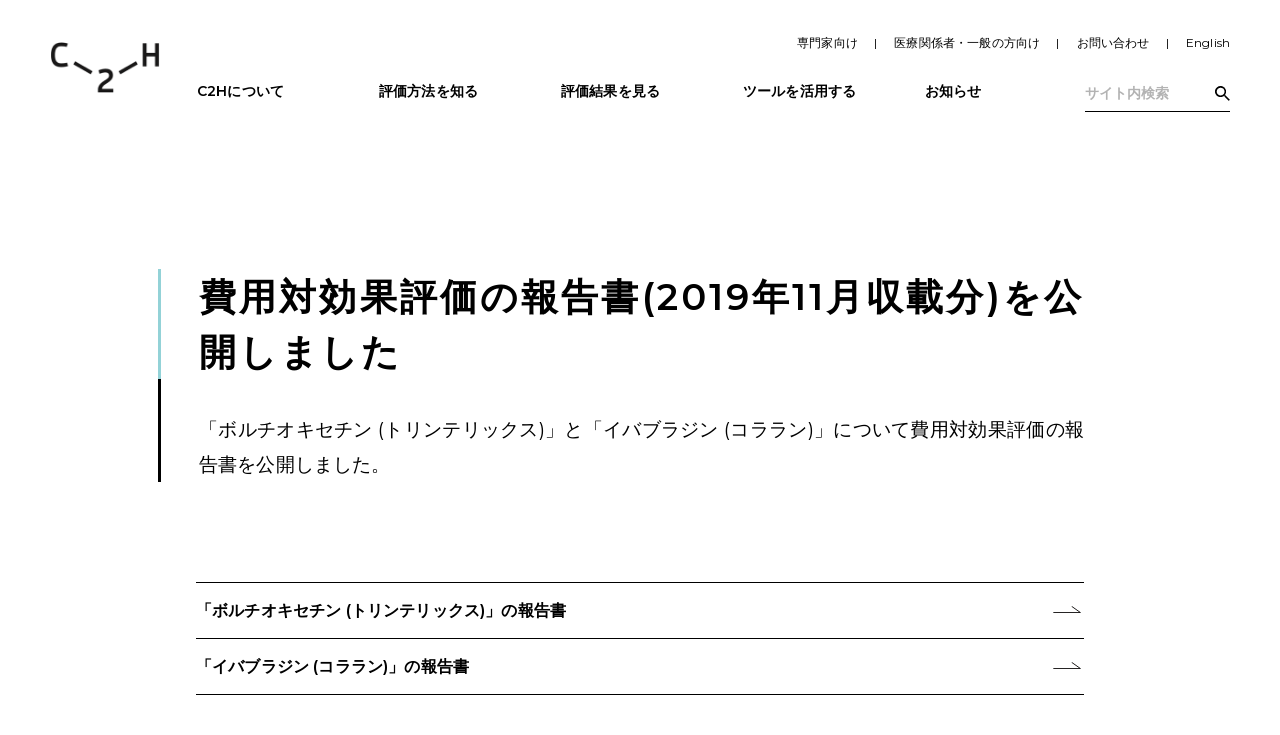

--- FILE ---
content_type: text/html
request_url: https://c2h.niph.go.jp/info/news/20210601/index
body_size: 6865
content:
<!DOCTYPE html>
<html lang="ja">
<head>
<meta charset="UTF-8">
<meta name="viewport" content="width=device-width,user-scalable=no">
<meta http-equiv="X-UA-Compatible" content="ie=edge">
<title>費用対効果評価の報告書(2019年11月収載分)を公開しました | C2H｜国立保健医療科学院 保健医療経済評価研究センター</title>
<link rel="stylesheet" href="https://c2h.niph.go.jp/assets/css/master.css">
<link rel="shortcut icon" href="https://c2h.niph.go.jp/assets/images/icons/favicon.ico">
<meta property="og:title" content="費用対効果評価の報告書(2019年11月収載分)を公開しました">
<meta property="og:type" content="article">
<meta property="og:url" content="https://c2h.niph.go.jp/info/news/20210601/index">
<meta property="og:image" content="https://c2h.niph.go.jp/images/dd217e62de25abc175c73a4faa16eff11e2ff6e4.jpg">
<meta property="og:site_name" content="C2H｜国立保健医療科学院 保健医療経済評価研究センター">
<meta property="og:locale" content="ja_JP">
<link rel="canonical" href="https://c2h.niph.go.jp/info/news/20210601/index">
<meta name="format-detection" content="telephone=no">
<!-- head内 -->
<!-- Global site tag (gtag.js) - Google Analytics -->
<script async src="https://www.googletagmanager.com/gtag/js?id=UA-131390813-1"></script>
<script>
window.dataLayer = window.dataLayer || [];
function gtag(){dataLayer.push(arguments);}
gtag('js', new Date());
gtag('config', 'UA-131390813-1');
</script>
</head>
<body>
<header class="header">
<div class="header__inner">
<div class="header__row">
<a class="header__logo" href="https://c2h.niph.go.jp/">C2H</a>
<button class="header__hamburger">
<span class="header__hamburger__icon">
メニュー
</span>
</button>
</div>
<nav class="gnav" role="navigation">
<ul class="gnav__list">
<li>
<div class="gnav__list__parent">
<a class="gnav__list__parent__link" href="/about/who-we-are/index.html">
C2Hについて
</a>
<a class="gnav__list__trigger" href=""></a>
</div>
<ul class="gnav__list__children">
<li>
<a href="/about/who-we-are/index.html">
C2Hとは
</a>
</li>
<li>
<a href="/about/members/index.html">
メンバーリスト
</a>
</li>
<li>
<a href="/about/links/index.html">
リンク
</a>
</li>
<li>
<a href="/about/access/index.html">
アクセス
</a>
</li>
<li>
<a href="/about/contact/index.html">
連絡先
</a>
</li>
<li>
<a href="/about/student/index.html">
大学院生募集
</a>
</li>
<li>
<a href="/about/recruitment/index.html">
採用情報
</a>
</li>
</ul>
</li>
<li>
<div class="gnav__list__parent">
<a class="gnav__list__parent__link" href="/assessment/index.html">
評価方法を知る
</a>
<a class="gnav__list__trigger" href=""></a>
</div>
<ul class="gnav__list__children">
<li>
<a href="/assessment/price-setting/index.html">
医療の価格について
</a>
</li>
<li>
<a href="/assessment/necessity/index.html">
費用対効果の必要性
</a>
</li>
<li>
<a href="/assessment/cost-effectiveness/index.html">
費用対効果の評価方法
</a>
</li>
<li>
<a href="/assessment/cost/index.html">
費用の計算
</a>
</li>
<li>
<a href="/assessment/effectiveness/index.html">
効果の測定
</a>
</li>
<li>
<a href="/assessment/example/index.html">
結果の読み方
</a>
</li>
<li>
<a href="/assessment/abroad-1/index.html">
海外の状況①
</a>
</li>
<li>
<a href="/assessment/abroad-2/index.html">
海外の状況②
</a>
</li>
<li>
<a href="/assessment/application/index.html">
医療制度への活用
</a>
</li>
<li>
<a href="/assessment/roles/index.html">
C2Hの役割
</a>
</li>
</ul>
</li>
<li>
<div class="gnav__list__parent">
<a class="gnav__list__parent__link" href="/results/index.html">
評価結果を見る
</a>
<a class="gnav__list__trigger" href=""></a>
</div>
<ul class="gnav__list__children">
<li>
<a href="/results/trial.html">
試行導入時(~2019)
</a>
</li>
<li>
<a href="/results/item.html">
制度化以降(2019~)
</a>
</li>
<li>
<a href="/results/atag.html">
<p style="text-align:left;">Academic Technology Assessment Group(ATAG) Reports</p>
</a>
</li>
</ul>
</li>
<li>
<div class="gnav__list__parent">
<a class="gnav__list__parent__link" href="/tools/index.html">
ツールを活用する
</a>
<a class="gnav__list__trigger" href=""></a>
</div>
<ul class="gnav__list__children">
<li>
<a href="/tools/guideline/index.html">
ガイドライン
</a>
</li>
<li>
<a href="/tools/literature/index.html">
関連する文献
</a>
</li>
<li>
<a href="/tools/pbm/index.html">
QOL尺度
</a>
</li>
<li>
<a href="/tools/database/index.html">
データベース
</a>
</li>
<li>
<a href="/tools/abbreviation/index.html">
関連略語集
</a>
</li>
</ul>
</li>
<li>
<div class="gnav__list__parent">
<a class="gnav__list__parent__link" href="/info/index.html">
お知らせ
</a>
<a class="gnav__list__trigger" href=""></a>
</div>
<ul class="gnav__list__children">
<li>
<a href="/info/news/index.html">
ニュース
</a>
</li>
<li>
<a href="/info/events/index.html">
イベント
</a>
</li>
<li>
<a href="/info/reports/index.html">
レポート
</a>
</li>
</ul>
</li>
</ul>
<ul class="gnav__sublist">
<li>
<a href="/for-experts/index.html">専門家向け</a>
</li>
<li>
<a href="/for-clinicians/index.html">医療関係者・一般の方向け</a>
</li>
<li>
<a href="/contact/form_c.html">お問い合わせ</a>
</li>
<li>
<a href="/en/">English</a>
</li>
</ul>
<form method="GET" class="search" action="https://c2h.niph.go.jp/search.html">
<input type="text" placeholder="サイト内検索" name="q">
<button type="submit">検索</button>
</form>
</nav>
</div>
</header>
<main>
<div class="container">
<div class="inner">
<div class="article-header-g">
<h1 class="article-header__title">費用対効果評価の報告書(2019年11月収載分)を公開しました</h1>
<p class="article-header__lead">
「ボルチオキセチン (トリンテリックス)」と「イバブラジン (コララン)」について費用対効果評価の報告書を公開しました。
</p>
</div>
<div class="article-content">
<ul class="links">
<li>
<a href="https://c2h.niph.go.jp/results/C2H1905.html">
<span class="links__label">「ボルチオキセチン (トリンテリックス)」の報告書</span>
</a>
</li>
<li>
<a href="https://c2h.niph.go.jp/results/C2H1906.html">
<span class="links__label">「イバブラジン (コララン)」の報告書</span>
</a>
</li>
</ul>
</div>
</div>
</div>
</main>
<footer class="footer">
<ul class="footer__list">
<li>
<a href="/terms/index.html">利用規約</a>
</li>
<li>
<a href="/privacy/index.html">個人情報保護方針</a>
</li>
<li>
<a href="/twitter/index.html">twitter</a>
</li>
</ul>
<p class="footer__copy"><small>Coryright © National Institute of Public Health.<br class="u-sp">All Rights Reserved.</small></p>
</footer>
<script src="https://c2h.niph.go.jp/assets/js/main.js"></script>
<!-- /body前 -->
</body>
</html>


--- FILE ---
content_type: text/css
request_url: https://c2h.niph.go.jp/assets/css/master.css
body_size: 62188
content:
@import url("https://fonts.googleapis.com/css?family=Montserrat:400,600");/*!
 * ress.css • v1.1.1
 * MIT License
 * github.com/filipelinhares/ress
 */html{-webkit-box-sizing:border-box;box-sizing:border-box;overflow-y:scroll;-webkit-text-size-adjust:100%}*,::before,::after{-webkit-box-sizing:border-box;box-sizing:border-box}::before,::after{text-decoration:inherit;vertical-align:inherit}*{background-repeat:no-repeat;padding:0;margin:0}audio:not([controls]){display:none;height:0}hr{overflow:visible}article,aside,details,figcaption,figure,footer,header,main,menu,nav,section,summary{display:block}summary{display:list-item}small{font-size:80%}[hidden],template{display:none}abbr[title]{border-bottom:1px dotted;text-decoration:none}a{background-color:transparent;-webkit-text-decoration-skip:objects}a:active,a:hover{outline-width:0}ol,ul,li{list-style:none;list-style-type:none}code,kbd,pre,samp{font-family:monospace, monospace}b,strong{font-weight:bolder}dfn{font-style:italic}mark{background-color:#ff0;color:#000}sub,sup{font-size:75%;line-height:0;position:relative;vertical-align:baseline}sub{bottom:-0.25em}sup{top:-0.5em}input{border-radius:0}button,[type="button"],[type="reset"],[type="submit"] [role="button"]{cursor:pointer}[disabled]{cursor:default}[type="number"]{width:auto}[type="search"]{-webkit-appearance:textfield}[type="search"]::-webkit-search-cancel-button,[type="search"]::-webkit-search-decoration{-webkit-appearance:none}textarea{overflow:auto;resize:vertical}button,input,optgroup,select,textarea{font:inherit}optgroup{font-weight:bold}button{overflow:visible}button::-moz-focus-inner,[type="button"]::-moz-focus-inner,[type="reset"]::-moz-focus-inner,[type="submit"]::-moz-focus-inner{border-style:0;padding:0}button:-moz-focusring,[type="button"]::-moz-focus-inner,[type="reset"]::-moz-focus-inner,[type="submit"]::-moz-focus-inner{outline:1px dotted ButtonText}button,html [type="button"],[type="reset"],[type="submit"]{-webkit-appearance:button}button,select{text-transform:none}button,input,select,textarea{background-color:transparent;border-style:none;color:inherit}select{-moz-appearance:none;-webkit-appearance:none}select::-ms-expand{display:none}select::-ms-value{color:currentColor}legend{border:0;color:inherit;display:table;max-width:100%;white-space:normal}::-webkit-file-upload-button{-webkit-appearance:button;font:inherit}[type="search"]{-webkit-appearance:textfield;outline-offset:-2px}img{border-style:none}progress{vertical-align:baseline}svg:not(:root){overflow:hidden}audio,canvas,progress,video{display:inline-block}@media screen{[hidden~="screen"]{display:inherit}[hidden~="screen"]:not(:active):not(:focus):not(:target){position:absolute !important;clip:rect(0 0 0 0) !important}}[aria-busy="true"]{cursor:progress}[aria-controls]{cursor:pointer}[aria-disabled]{cursor:default}::selection{background-color:#b3d4fc;color:#000;text-shadow:none}label{cursor:pointer}:placeholder-shown{font:inherit}::ms-clear{display:none}input[type="search"]::-webkit-search-decoration,input[type="search"]::-webkit-search-cancel-button,input[type="search"]::-webkit-search-results-button,input[type="search"]::-webkit-search-results-decoration{-webkit-appearance:none}button{outline:none}html{font-size:62.5%}html[lang="en"]{font-size:66.25%}body{font-family:"Avenir Next", "Montserrat", "游ゴシック", "Yu Gothic", YuGothic, "ヒラギノ角ゴシック Pro", "Hiragino Kaku Gothic Pro", メイリオ, Meiryo, "MS Sans Serif", "ＭＳ Ｐゴシック", "MS PGothic", Osaka, sans-serif;-webkit-text-size-adjust:100%;-moz-text-size-adjust:100%;-ms-text-size-adjust:100%;text-size-adjust:100%;line-height:1.75;letter-spacing:0.01em;text-align:justify;word-wrap:break-word;overflow-wrap:break-word;font-weight:400;font-size:1.6rem}@media only screen and (min-width: 769px){body{min-width:1280px}}html[lang="en"] body{text-align:left;-webkit-font-feature-settings:"palt";font-feature-settings:"palt"}a{color:inherit}img{vertical-align:bottom;max-width:100%}main{display:block}h1,h2,h3,h4,h5,h6{font-weight:600}h1,h2,h3{-webkit-font-feature-settings:"palt";font-feature-settings:"palt"}::-webkit-input-placeholder{color:#b3b3b3;opacity:1}:-ms-input-placeholder{color:#b3b3b3;opacity:1}::-ms-input-placeholder{color:#b3b3b3;opacity:1}::placeholder{color:#b3b3b3;opacity:1}::-moz-placeholder{color:#b3b3b3;opacity:1}th{text-align:left}@media only screen and (max-width: 768px){.u-pc{display:none}}@media only screen and (min-width: 769px){.u-sp{display:none}}.align-c{text-align:center}.inner,.inner-large,.footer,.sc-column-container{padding-left:24px;padding-right:24px}@media only screen and (min-width: 769px){.inner,.inner-large,.footer,.sc-column-container{margin:auto;width:936px}}@media only screen and (min-width: 769px){.inner-large,.footer{width:1228px}}.header{width:100%;position:fixed;top:0;left:0;z-index:9;background:transparent;line-height:1.5;background:rgba(255,255,255,0.95)}@media only screen and (min-width: 769px){.header{padding-bottom:22px;-webkit-transition:all 0.3s ease-out;transition:all 0.3s ease-out}}.header__inner{margin:auto}@media only screen and (min-width: 769px){.header__inner{width:1200px;padding:0 10px;position:relative}}@media only screen and (max-width: 768px){.header__row{padding:28px 24px 8px;display:-webkit-box;display:-webkit-flex;display:-ms-flexbox;display:flex;-webkit-box-pack:justify;-webkit-justify-content:space-between;-ms-flex-pack:justify;justify-content:space-between;-webkit-box-align:start;-webkit-align-items:flex-start;-ms-flex-align:start;align-items:flex-start}}.header__logo{display:block;text-indent:-9999px;background:url(../images/icons/logo.png) 50% 50%/contain no-repeat;width:120px;height:56px;-webkit-transition:all 0.3s ease-out;transition:all 0.3s ease-out}@media only screen and (min-width: 769px){.header__logo{width:110px;height:52px;position:absolute;top:41px;left:10px}.header__logo:hover{opacity:0.8}}.header__hamburger{display:block;width:30px}@media only screen and (min-width: 769px){.header__hamburger{display:none}}.header__hamburger::before,.header__hamburger::after{content:""}.header__hamburger::before,.header__hamburger::after,.header__hamburger__icon{display:block;height:2px;width:100%;background:#000;-webkit-transition:all 0.3s ease-out;transition:all 0.3s ease-out}.header__hamburger__icon{text-indent:-9999px;margin:6px 0}.header__hamburger::before{-webkit-transform-origin:left top;transform-origin:left top}.header__hamburger::after{-webkit-transform-origin:left bottom;transform-origin:left bottom}.header__hamburger.is-active .header__hamburger__icon{opacity:0;-webkit-transform:translateX(20px);transform:translateX(20px)}.header__hamburger.is-active::before{-webkit-transform:translateX(8px) rotate(45deg);transform:translateX(8px) rotate(45deg)}.header__hamburger.is-active::after{-webkit-transform:translateX(8px) translateY(4px) rotate(-45deg);transform:translateX(8px) translateY(4px) rotate(-45deg)}@media only screen and (max-width: 768px){.gnav{background:#fff;display:none;position:fixed;top:111px;left:0;width:100%;height:calc(100vh - 111px);overflow-y:auto;padding:0 24px 24px;z-index:2;border-top:1px solid #000}}@media only screen and (min-width: 769px){.gnav{margin-left:147px;padding-top:79px;display:-webkit-box !important;display:-webkit-flex !important;display:-ms-flexbox !important;display:flex !important;-webkit-box-align:start;-webkit-align-items:flex-start;-ms-flex-align:start;align-items:flex-start;-webkit-transform:none !important;transform:none !important;-webkit-transition:all 0.3s ease-out;transition:all 0.3s ease-out}}.gnav__list li{list-style-image:url([data-uri])}.gnav__list a{font-weight:600;text-decoration:none}@media only screen and (max-width: 768px){.gnav__list__parent{display:-webkit-box;display:-webkit-flex;display:-ms-flexbox;display:flex}}@media only screen and (max-width: 768px){.gnav__list__parent__link{display:block;width:100%;padding:17px 24px;font-size:1.4rem}}@media only screen and (min-width: 769px){.gnav__list__parent__link{font-size:1.4rem;white-space:nowrap}.gnav__list__parent__link.is-current{position:relative}.gnav__list__parent__link.is-current::before{content:"";display:block;width:6px;height:6px;background:#000;border-radius:50%;position:absolute;left:-12px;top:6px}}.gnav__list__children{display:none}@media only screen and (max-width: 768px){.gnav__list__children{border-top:1px solid #000}.gnav__list__children>li:not(:first-child){border-top:1px solid #fff}.gnav__list__children a{display:block;font-size:1.4rem;padding:17px 24px;background:#e0f1f1}}@media only screen and (min-width: 769px){.gnav__list__children{margin-top:20px;padding-bottom:20px;margin-left:-12px}.gnav__list__children>li{padding-left:12px}.gnav__list__children>li:not(:last-child){margin-bottom:11px}.gnav__list__children>li a{font-size:1.2rem}.gnav__list__children>li a.is-current{position:relative}.gnav__list__children>li a.is-current::before{content:"";display:block;width:6px;height:6px;background:#000;border-radius:50%;position:absolute;left:-12px;top:5px}}.gnav__list__trigger{display:-webkit-box;display:-webkit-flex;display:-ms-flexbox;display:flex;-webkit-box-align:center;-webkit-align-items:center;-ms-flex-align:center;align-items:center;-webkit-box-pack:center;-webkit-justify-content:center;-ms-flex-pack:center;justify-content:center;width:56px;min-width:56px;border-left:1px solid #000;position:relative}.gnav__list__trigger::after{content:"";display:block;width:0;height:0;border:5px solid transparent;border-bottom:none;border-top:9px solid #000;-webkit-transition:all 0.3s ease-out;transition:all 0.3s ease-out}.gnav__list__trigger.is-active{background:#e0f1f1}.gnav__list__trigger.is-active::after{-webkit-transform:rotate(180deg);transform:rotate(180deg)}@media only screen and (min-width: 769px){.gnav__list__trigger{display:none}}@media only screen and (max-width: 768px){.gnav__list{margin-left:-24px;margin-right:-24px}.gnav__list>li{border-bottom:1px solid #000}}@media only screen and (min-width: 769px){.gnav__list{display:-webkit-box;display:-webkit-flex;display:-ms-flexbox;display:flex}.gnav__list a:hover{background:-webkit-gradient(linear, left top, left bottom, from(transparent), color-stop(65%, transparent), color-stop(65%, #C4E5E8), to(#C4E5E8));background:-webkit-linear-gradient(top, transparent, transparent 65%, #C4E5E8 65%, #C4E5E8);background:linear-gradient(to bottom, transparent, transparent 65%, #C4E5E8 65%, #C4E5E8)}.gnav__list>li{-webkit-box-flex:1;-webkit-flex:1;-ms-flex:1;flex:1;min-width:160px;margin-right:22px}.gnav__list>li:last-child{min-width:138px}}.gnav__sublist{display:-webkit-box;display:-webkit-flex;display:-ms-flexbox;display:flex;-webkit-flex-wrap:wrap;-ms-flex-wrap:wrap;flex-wrap:wrap;font-size:1.2rem;-webkit-box-pack:center;-webkit-justify-content:center;-ms-flex-pack:center;justify-content:center}@media only screen and (max-width: 768px){.gnav__sublist{margin-top:40px}}@media only screen and (min-width: 769px){.gnav__sublist{position:absolute;top:34px;right:10px;-webkit-transition:all 0.3s ease-out;transition:all 0.3s ease-out}}.gnav__sublist>li:not(:last-child)::after{content:"|";margin:0 5px 0 2px}@media only screen and (min-width: 769px){.gnav__sublist>li:not(:last-child)::after{margin:0 17px 0 13px}}.gnav__sublist>li a{text-decoration:none}@media only screen and (min-width: 769px){.gnav__sublist>li a:hover{background:-webkit-gradient(linear, left top, left bottom, from(transparent), color-stop(65%, transparent), color-stop(65%, #C4E5E8), to(#C4E5E8));background:-webkit-linear-gradient(top, transparent, transparent 65%, #C4E5E8 65%, #C4E5E8);background:linear-gradient(to bottom, transparent, transparent 65%, #C4E5E8 65%, #C4E5E8)}}body{padding-top:92px}@media only screen and (min-width: 769px){body{padding-top:135px}}@media only screen and (max-width: 768px){.header.has-active-drawer{height:112px}}.header.is-fixed,.header.has-active-drawer{background:#fff}.header.has-border::after,.header.is-fixed:not(.has-active-drawer)::after{content:"";display:block;width:100%;height:1px;background:#000;position:absolute;bottom:0;left:0}@media only screen and (min-width: 769px){.header.is-fixed:not(.has-active-drawer){padding-bottom:30px}.header.is-fixed:not(.has-active-drawer) .header__logo{-webkit-transform:translateY(-22px);transform:translateY(-22px)}.header.is-fixed:not(.has-active-drawer) .gnav{padding-top:34px}.header.is-fixed:not(.has-active-drawer) .gnav__list{margin-bottom:-20px}.header.is-fixed:not(.has-active-drawer) .gnav__sublist{-webkit-transform:translateY(-32px);transform:translateY(-32px);opacity:0}}@media only screen and (max-width: 768px){.header.is-fixed:not(.has-active-drawer) .header__logo{-webkit-transform:translateY(-10px);transform:translateY(-10px)}}.search{position:relative}@media only screen and (max-width: 768px){.search{margin-top:40px}}@media only screen and (min-width: 769px){.search{width:145px;margin-right:0;margin-left:auto}}.search input{display:block;width:100%;font-size:1.4rem;font-weight:600;border-bottom:1px solid #000;padding:10px 0;outline:none}@media only screen and (min-width: 769px){.search input{width:145px;padding:4px 0 7px;-webkit-transition:all 0.18s ease;transition:all 0.18s ease}.search input:focus{width:207px;margin-left:-62px}}.search button{position:absolute;right:0;top:15px;width:15px;height:15px;text-indent:-9999px;overflow:hidden;background:url(../images/icons/search.svg) 0 0/contain no-repeat}@media only screen and (min-width: 769px){.search button{top:7px}.search button:hover{background-image:url(../images/icons/search_active.svg)}}.footer{font-size:1.2rem;padding-top:24px;padding-bottom:50px;position:relative;line-height:1.5}.footer::before{content:"";position:absolute;width:calc(100% - 48px);height:1px;background:#000;display:block;position:absolute;top:0;left:24px}@media only screen and (min-width: 769px){.footer{display:-webkit-box;display:-webkit-flex;display:-ms-flexbox;display:flex;-webkit-box-pack:justify;-webkit-justify-content:space-between;-ms-flex-pack:justify;justify-content:space-between;-webkit-box-align:start;-webkit-align-items:flex-start;-ms-flex-align:start;align-items:flex-start;padding-top:17px}}.footer__list{text-decoration:none;display:-webkit-box;display:-webkit-flex;display:-ms-flexbox;display:flex;-webkit-flex-wrap:wrap;-ms-flex-wrap:wrap;flex-wrap:wrap}@media only screen and (min-width: 769px){.footer__list{margin-left:0;margin-right:auto}}.footer__list>li:not(:last-child)::after{content:"|";margin:0 15px 0 12px}.footer__list>li a{text-decoration:none}@media only screen and (min-width: 769px){.footer__list>li a:hover{background:-webkit-gradient(linear, left top, left bottom, from(transparent), color-stop(65%, transparent), color-stop(65%, #C4E5E8), to(#C4E5E8));background:-webkit-linear-gradient(top, transparent, transparent 65%, #C4E5E8 65%, #C4E5E8);background:linear-gradient(to bottom, transparent, transparent 65%, #C4E5E8 65%, #C4E5E8)}}.footer__copy{letter-spacing:0.065em;font-size:1.4rem}@media only screen and (max-width: 768px){.footer__copy{margin-top:35px}}@media only screen and (min-width: 769px){.footer__copy{margin-left:20px;white-space:nowrap}}.container{padding-top:70px;padding-bottom:83px}@media only screen and (min-width: 769px){.container{padding-top:134px;padding-bottom:110px}}.container-hex{position:relative;width:100%;overflow:hidden;padding-top:27px;margin-top:20px;z-index:1;padding-bottom:96px}@media only screen and (min-width: 769px){.container-hex{padding-top:98px;padding-bottom:116px;margin-top:5px}}.container-hex .hex-pattern{position:absolute;top:0;left:50%;z-index:-1;-webkit-transform:translateX(-70%);transform:translateX(-70%)}@media only screen and (min-width: 769px){.container-hex .hex-pattern{-webkit-transform:translateX(-50%);transform:translateX(-50%)}}.marker{background:-webkit-gradient(linear, left top, left bottom, from(transparent), color-stop(65%, transparent), color-stop(65%, #C4E5E8), to(#C4E5E8));background:-webkit-linear-gradient(top, transparent, transparent 65%, #C4E5E8 65%, #C4E5E8);background:linear-gradient(to bottom, transparent, transparent 65%, #C4E5E8 65%, #C4E5E8)}.border-table{width:100%;border-collapse:collapse}.border-table tr{border-top:1px solid #000;border-bottom:1px solid #000}.border-table th{font-weight:600;width:37% !important;text-align:left}@media only screen and (min-width: 769px){.border-table th{width:232px !important}}.border-table td{width:auto !important}.border-table th,.border-table td{padding:14px 0 13px;height:auto !important}.border-table th{padding-right:15px}.divider-invisible{display:block;border:none;background:none;height:30px}@media only screen and (min-width: 769px){.divider-invisible{height:60px}}.h-primary,.article-header .article-header__title,.article-header-g .article-header__title,.wysiwyg h1:not([class^="h-"]){font-size:2.8rem;margin-bottom:15px;letter-spacing:0.075em;-webkit-font-feature-settings:"palt";font-feature-settings:"palt";line-height:1.5}@media only screen and (min-width: 769px){.h-primary,.article-header .article-header__title,.article-header-g .article-header__title,.wysiwyg h1:not([class^="h-"]){font-size:3.7rem;margin-bottom:35px}}.h-secondary,.wysiwyg h2:not([class^="h-"]){font-size:2rem;line-height:1.4;margin-bottom:58px;-webkit-font-feature-settings:"palt";font-feature-settings:"palt";letter-spacing:0.09em}@media only screen and (min-width: 769px){.h-secondary,.wysiwyg h2:not([class^="h-"]){font-size:2.6rem;margin-bottom:46px;letter-spacing:0.05em;line-height:1.65}}.wysiwyg+.h-secondary,.wysiwyg .wysiwyg+h2:not([class^="h-"]){margin-top:108px}@media only screen and (max-width: 768px){.wysiwyg+.h-secondary,.wysiwyg .wysiwyg+h2:not([class^="h-"]){margin-top:80px}}.h-tertiary,.wysiwyg h3:not([class^="h-"]),.items-di__heading{font-size:1.8rem;letter-spacing:0.05em;position:relative;padding-top:22px;margin-bottom:50px}@media only screen and (min-width: 769px){.h-tertiary,.wysiwyg h3:not([class^="h-"]),.items-di__heading{font-size:2.1rem;margin-bottom:42px}}.h-tertiary::before,.wysiwyg h3:not([class^="h-"])::before,.items-di__heading::before{content:"";display:block;width:32px;height:2px;background:#000;position:absolute;top:0;left:0}.wysiwyg+.h-tertiary,.wysiwyg .wysiwyg+h3:not([class^="h-"]),.wysiwyg+.items-di__heading{margin-top:50px}@media only screen and (min-width: 769px){.wysiwyg+.h-tertiary,.wysiwyg .wysiwyg+h3:not([class^="h-"]),.wysiwyg+.items-di__heading{margin-top:42px}}.h-quaternary,.wysiwyg h4:not([class^="h-"]),.items-tri__heading{-webkit-font-feature-settings:"palt";font-feature-settings:"palt";font-size:1.6rem;margin-bottom:58px;font-weight:600}@media only screen and (min-width: 769px){.h-quaternary,.wysiwyg h4:not([class^="h-"]),.items-tri__heading{margin-bottom:30px}}.wysiwyg+.h-quaternary,.wysiwyg .wysiwyg+h4:not([class^="h-"]),.wysiwyg+.items-tri__heading{margin-top:58px}@media only screen and (min-width: 769px){.wysiwyg+.h-quaternary,.wysiwyg .wysiwyg+h4:not([class^="h-"]),.wysiwyg+.items-tri__heading{margin-top:30px}}.article-header,.article-header-g{margin-bottom:87px}@media only screen and (min-width: 769px){.article-header,.article-header-g{margin-bottom:100px}}.article-header .article-header__title,.article-header-g .article-header__title{margin-bottom:0}.article-header .article-header__date,.article-header-g .article-header__date{font-size:1.2rem;position:relative;padding-left:28px;margin-top:5px}@media only screen and (min-width: 769px){.article-header .article-header__date,.article-header-g .article-header__date{margin-top:12px;margin-bottom:-5px}}.article-header .article-header__date::before,.article-header-g .article-header__date::before{content:"";width:23px;height:1px;background:#000;display:block;position:absolute;top:50%;left:0;margin-top:-2px}.article-header .article-header__lead,.article-header-g .article-header__lead{margin-top:16px}@media only screen and (min-width: 769px){.article-header .article-header__lead,.article-header-g .article-header__lead{margin-top:33px}}@media only screen and (min-width: 769px){.article-header .article-header__lead,.article-header-g .article-header__lead{font-size:1.9rem;line-height:1.85}}.article-header-g{margin-left:-24px;padding-left:24px;border-left:3px solid #000}@media only screen and (min-width: 769px){.article-header-g{margin-left:-38px;padding-left:38px}}.article-header-g .article-header__title{position:relative}.article-header-g .article-header__title::before{content:"";display:block;width:3px;background:#93d2d7;height:100%;position:absolute;left:-27px;top:0}@media only screen and (min-width: 769px){.article-header-g .article-header__title::before{left:-41px}}.wysiwyg p{margin-bottom:26px}.wysiwyg em,.wysiwyg i{font-style:italic}.wysiwyg strong,.wysiwyg b{font-weight:600}.wysiwyg del,.wysiwyg s,.wysiwyg strike{text-decoration:line-through}.wysiwyg u,.wysiwyg .underline{text-decoration:underline;color:#f29a63}.wysiwyg sup,.wysiwyg sub{font-size:50%}.wysiwyg p a{text-decoration:underline}.wysiwyg p a::after{content:"";display:inline-block;width:30px;height:7px;background:url(../images/icons/arrow.svg) 50% 50%/contain no-repeat;margin-left:6px}.wysiwyg p a[target="_blank"]::after{width:12px;height:12px;background-image:url(../images/icons/blank.svg)}.wysiwyg p a[href$=".pdf"]::after{width:12px;height:12px;background-image:url(../images/icons/pdf.svg)}@media only screen and (min-width: 769px){.wysiwyg p a:hover{color:#93D2D7}.wysiwyg p a:hover::after{background-image:url(../images/icons/arrow_filled.svg)}.wysiwyg p a:hover[target="_blank"]::after{background-image:url(../images/icons/blank_filled.svg)}.wysiwyg p a:hover[href$=".pdf"]::after{background-image:url(../images/icons/pdf_filled.svg)}}.wysiwyg ul,.wysiwyg ol{margin-bottom:60px}.wysiwyg ul a,.wysiwyg ol a{text-decoration:underline}.wysiwyg ul a:hover,.wysiwyg ol a:hover{color:#93d2d7}.wysiwyg ol li,.wysiwyg ul li{position:relative;padding-left:22px}.wysiwyg ol li:not(:last-child),.wysiwyg ul li:not(:last-child){margin-bottom:15px}.wysiwyg ol li::before,.wysiwyg ul li::before{content:"";display:block;width:11px;height:12px;background:url(../images/icons/hex_small.svg) 50% 50%/contain no-repeat;position:absolute;left:0;top:7px}.wysiwyg ol li ol,.wysiwyg ol li ul,.wysiwyg ul li ol,.wysiwyg ul li ul{margin-top:10px;margin-bottom:0}@media only screen and (min-width: 769px){.wysiwyg ol li ol,.wysiwyg ol li ul,.wysiwyg ul li ol,.wysiwyg ul li ul{padding-left:9px;margin-top:12px}}.wysiwyg ol{padding-left:20px}.wysiwyg ol,.wysiwyg ol>li{list-style:decimal;list-style-position:outside}.wysiwyg ol>li{padding-left:0}.wysiwyg ol>li::before{content:none}.wysiwyg>ul>li>ul>li::before,.wysiwyg>ul>li>ul>li>ul>li>ul>li::before{background-image:url(../images/icons/hex_small_filled.svg)}.wysiwyg table{width:auto !important;height:auto !important;min-width:100%}.wysiwyg table:not(.border-table) th,.wysiwyg table:not(.border-table) td{width:auto !important;height:auto !important}@media only screen and (min-width: 769px){.wysiwyg table:not(.border-table){width:100% !important;max-width:100%;border-collapse:separate;border-spacing:0;margin-bottom:54px}}@media only screen and (max-width: 768px){.wysiwyg table:not(.border-table){display:block;overflow-x:auto;-webkit-overflow-scrolling:touch;margin:0 -24px 53px;padding-left:24px}}@media only screen and (max-width: 768px){.wysiwyg table:not(.border-table):not(.table-small){white-space:nowrap}}.wysiwyg table:not(.border-table).table-small{font-size:1.2rem;table-layout:fixed}.wysiwyg table:not(.border-table).table-small th,.wysiwyg table:not(.border-table).table-small td{padding:10px 0}@media only screen and (max-width: 768px){.wysiwyg table:not(.border-table).table-small th,.wysiwyg table:not(.border-table).table-small td{width:140px !important;min-width:140px}}.wysiwyg table:not(.border-table).table-small th:not(:last-child),.wysiwyg table:not(.border-table).table-small td:not(:last-child){padding-right:6px}.wysiwyg table:not(.border-table).table-small th:not(:first-child),.wysiwyg table:not(.border-table).table-small td:not(:first-child){padding-left:6px}@media only screen and (max-width: 768px){.wysiwyg table:not(.border-table) tbody{display:table;border-collapse:separate;border-spacing:0;min-width:100%;border-right:24px solid transparent;margin-right:24px;table-layout:auto}}.wysiwyg table:not(.border-table) th,.wysiwyg table:not(.border-table) td{border-top:1px solid #000;padding:14px 0 13px;vertical-align:top}@media only screen and (max-width: 768px){.wysiwyg table:not(.border-table) th,.wysiwyg table:not(.border-table) td{width:220px;min-width:220px}}.wysiwyg table:not(.border-table) th:not(:last-child),.wysiwyg table:not(.border-table) td:not(:last-child){padding-right:16px}.wysiwyg table:not(.border-table) th:not(:first-child),.wysiwyg table:not(.border-table) td:not(:first-child){padding-left:16px}.wysiwyg table:not(.border-table) th{position:relative}.wysiwyg table:not(.border-table) th::before{content:"";display:block;width:100%;height:1px;position:absolute;top:0;left:0;background:#000}.wysiwyg table:not(.border-table) tr:last-child th,.wysiwyg table:not(.border-table) tr:last-child td{border-bottom:1px solid #000}.wysiwyg--mbl{margin-bottom:30px}@media only screen and (min-width: 769px){.wysiwyg--mbl{margin-bottom:57px}}.filled .wysiwyg>:last-child,.figure-column__content .wysiwyg>:last-child,.links .wysiwyg>:last-child,.links-date .wysiwyg>:last-child,.faq .wysiwyg>:last-child,.flow .wysiwyg>:last-child,.items-di .wysiwyg>:last-child,.items-tri .wysiwyg>:last-child{margin-bottom:0 !important}.items-tri .wysiwyg>*,.items-di .wysiwyg>*{margin-bottom:12px}.items-tri .wysiwyg{font-size:1.2rem}.items-tri .wysiwyg ul li{margin-bottom:6px}.items-tri .wysiwyg ul li::before{top:4px}.filled{background:#e0f1f1;margin:0 -24px 55px;padding:24px 24px 34px}@media only screen and (min-width: 769px){.filled{margin:0 -38px 56px;padding:24px 38px 34px}}.filled__heading{color:#327575;font-size:2.1rem;margin-bottom:20px;letter-spacing:0.03em}.filled__subtitle{font-size:1.6rem;-webkit-font-feature-settings:"palt";font-feature-settings:"palt";letter-spacing:0.07em}.figure{display:block;text-align:center;margin-bottom:50px}.figure img{max-width:100%}.figure figcaption{display:block;font-size:1.2rem;color:#808080;margin-top:10px}@media only screen and (min-width: 769px){.figure figcaption{margin-top:14px}}@media only screen and (max-width: 768px){.figure-group{margin-bottom:50px}.figure-group .figure{margin-bottom:25px}}@media only screen and (min-width: 769px){.figure-group{display:-webkit-box;display:-webkit-flex;display:-ms-flexbox;display:flex;-webkit-box-align:start;-webkit-align-items:flex-start;-ms-flex-align:start;align-items:flex-start;-webkit-box-pack:justify;-webkit-justify-content:space-between;-ms-flex-pack:justify;justify-content:space-between}.figure-group .figure{width:427px}}.gmap{margin-bottom:50px}@media only screen and (min-width: 769px){.gmap{margin-bottom:70px}}.gmap iframe{display:block;width:100%}@media only screen and (min-width: 769px){.gmap iframe{height:530px}}@media only screen and (max-width: 768px){.gmap iframe{height:480px}}.youtube{position:relative;margin-bottom:54px}@media only screen and (min-width: 769px){.youtube{margin-bottom:60px}}.youtube::before{content:"";display:block;width:100%;padding-top:56.25%}.youtube iframe{position:absolute;top:0;left:0;display:block;width:100%;height:100%}.figure-column,.figure-column-asymmetry{margin-bottom:55px}@media only screen and (min-width: 769px){.figure-column,.figure-column-asymmetry{margin-bottom:83px}}.figure-column .h-tertiary,.figure-column-asymmetry .h-tertiary,.figure-column .wysiwyg h3:not([class^="h-"]),.wysiwyg .figure-column h3:not([class^="h-"]),.figure-column-asymmetry .wysiwyg h3:not([class^="h-"]),.wysiwyg .figure-column-asymmetry h3:not([class^="h-"]),.figure-column .items-di__heading,.figure-column-asymmetry .items-di__heading{margin-bottom:58px}@media only screen and (min-width: 769px){.figure-column .h-tertiary,.figure-column-asymmetry .h-tertiary,.figure-column .wysiwyg h3:not([class^="h-"]),.wysiwyg .figure-column h3:not([class^="h-"]),.figure-column-asymmetry .wysiwyg h3:not([class^="h-"]),.wysiwyg .figure-column-asymmetry h3:not([class^="h-"]),.figure-column .items-di__heading,.figure-column-asymmetry .items-di__heading{margin-bottom:42px}}.figure-column .h-quaternary,.figure-column-asymmetry .h-quaternary,.figure-column .wysiwyg h4:not([class^="h-"]),.wysiwyg .figure-column h4:not([class^="h-"]),.figure-column-asymmetry .wysiwyg h4:not([class^="h-"]),.wysiwyg .figure-column-asymmetry h4:not([class^="h-"]),.figure-column .items-tri__heading,.figure-column-asymmetry .items-tri__heading{margin-bottom:13px}@media only screen and (min-width: 769px){.figure-column .h-quaternary,.figure-column-asymmetry .h-quaternary,.figure-column .wysiwyg h4:not([class^="h-"]),.wysiwyg .figure-column h4:not([class^="h-"]),.figure-column-asymmetry .wysiwyg h4:not([class^="h-"]),.wysiwyg .figure-column-asymmetry h4:not([class^="h-"]),.figure-column .items-tri__heading,.figure-column-asymmetry .items-tri__heading{margin-bottom:28px}}.figure-column .figure,.figure-column-asymmetry .figure{margin-bottom:0}@media only screen and (max-width: 768px){.figure-column .figure,.figure-column-asymmetry .figure{margin-bottom:15px}}@media only screen and (min-width: 769px){.figure-column__content{display:-webkit-box;display:-webkit-flex;display:-ms-flexbox;display:flex;-webkit-box-align:start;-webkit-align-items:flex-start;-ms-flex-align:start;align-items:flex-start;-webkit-box-pack:justify;-webkit-justify-content:space-between;-ms-flex-pack:justify;justify-content:space-between;-webkit-box-orient:horizontal;-webkit-box-direction:reverse;-webkit-flex-direction:row-reverse;-ms-flex-direction:row-reverse;flex-direction:row-reverse}.figure-column__content__body{width:426px}.figure-column__content__body>:first-child:not(.figure)::before{content:'';display:block;height:0;width:0;margin-top:calc((1 - 1.75) * 0.5em)}}.figure-column__content .wysiwyg{margin-bottom:20px}@media only screen and (min-width: 769px){.figure-column__content .wysiwyg{margin-bottom:32px}}@media only screen and (max-width: 768px){.figure-column__content__body__link{text-align:center}}.figure-column-asymmetry{margin-bottom:100px}@media only screen and (min-width: 769px){.figure-column-asymmetry{margin-bottom:124px}.figure-column-asymmetry .figure-column__content__body:first-child{width:272px}.figure-column-asymmetry .figure-column__content__body:last-child{width:582px}}@media only screen and (max-width: 768px){.figure-column-asymmetry .figure-column__content__body__link{text-align:left}}.button,.button-submit,.button-bold,.items-di__buttons a{border:1px solid #000;display:inline-block;max-width:100%;text-decoration:none;font-weight:600;border-radius:5px;background:#fff url("../images/icons/arrow_filled.svg") right 13px top 44%/30px 7px no-repeat;padding:6px 60px 6px 24px;text-align:center}@media only screen and (min-width: 769px){.button,.button-submit,.button-bold,.items-di__buttons a{-webkit-box-shadow:0 0 0 0 transparent;box-shadow:0 0 0 0 transparent;-webkit-transition:all 0.15s ease-out;transition:all 0.15s ease-out}.button:hover,.button-submit:hover,.button-bold:hover,.items-di__buttons a:hover{-webkit-transform:translateX(-3px) translateY(-3px);transform:translateX(-3px) translateY(-3px);-webkit-box-shadow:6px 6px 0 0 #CEE9EA;box-shadow:6px 6px 0 0 #CEE9EA}.button:active,.button-submit:active,.button-bold:active,.items-di__buttons a:active{-webkit-transform:translateX(0) translateY(0);transform:translateX(0) translateY(0);-webkit-box-shadow:0 0 0 0 #CEE9EA;box-shadow:0 0 0 0 #CEE9EA}}.button[target="_blank"],.button-submit[target="_blank"],.button-bold[target="_blank"],.items-di__buttons a[target="_blank"]{background:url(../images/icons/blank_filled.svg) right 20px top 50%/14px 14px no-repeat}.button[href$=".pdf"],.button-submit[href$=".pdf"],.button-bold[href$=".pdf"],.items-di__buttons a[href$=".pdf"]{background:url(../images/icons/pdf_filled.svg) right 20px top 50%/14px 14px no-repeat}.button-submit{display:block;margin:0 auto;width:280px;max-width:100%;padding:12px 10px}.button-bold{padding:20px 28px;border-radius:8px;text-align:center;min-width:300px}@media screen and (max-width: 360px){.button-bold{width:100%;min-width:auto}}.button-bold-more{text-align:center;margin-bottom:94px}@media only screen and (min-width: 769px){.button-bold-more{margin-bottom:96px}}.button-bold-more:last-child{margin-bottom:0}.button-group-left,.button-group-center,.button-group-right{margin-bottom:56px}@media only screen and (min-width: 769px){.button-group-left,.button-group-center,.button-group-right{margin-bottom:56px;display:-webkit-box;display:-webkit-flex;display:-ms-flexbox;display:flex}}@media only screen and (max-width: 768px){.button-group-item{margin-bottom:28px}}@media only screen and (min-width: 769px){.button-group-item:not(:first-child){margin-left:16px}.button-group-item:not(:last-child){margin-right:16px}}.button-group-item .button,.button-group-item .button-submit,.button-group-item .button-bold,.button-group-item .items-di__buttons a,.items-di__buttons .button-group-item a{padding-left:12px;padding-right:50px}.button-group-left{text-align:left}@media only screen and (min-width: 769px){.button-group-left{-webkit-box-pack:start;-webkit-justify-content:flex-start;-ms-flex-pack:start;justify-content:flex-start}}.button-group-center{text-align:center}@media only screen and (min-width: 769px){.button-group-center{-webkit-box-pack:center;-webkit-justify-content:center;-ms-flex-pack:center;justify-content:center}}.button-group-right{text-align:right}@media only screen and (min-width: 769px){.button-group-right{-webkit-box-pack:end;-webkit-justify-content:flex-end;-ms-flex-pack:end;justify-content:flex-end}}.links,.links-date{margin-bottom:80px}@media only screen and (min-width: 769px){.links,.links-date{margin-bottom:108px}.links+.links,.links-date+.links,.links+.links-date,.links-date+.links-date{margin-top:-108px}}.links+.links,.links-date+.links,.links+.links-date,.links-date+.links-date{margin-top:-80px}.links+.links>li:first-child,.links-date+.links>li:first-child,.links+.links-date>li:first-child,.links-date+.links-date>li:first-child{border-top:0}.links>li,.links-date>li{border-top:1px solid #000}.links>li:last-child,.links-date>li:last-child{border-bottom:1px solid #000}.links>li a,.links-date>li a{display:block;text-decoration:none;padding:14px 40px 13px 0;background:url(../images/icons/arrow.svg) right 2px top 47%/30px 7px no-repeat}@media only screen and (min-width: 769px){.links>li a,.links-date>li a{padding-right:75px}}.links>li a[target="_blank"],.links-date>li a[target="_blank"]{background:url(../images/icons/blank.svg) right 2px top 47%/17px 17px no-repeat}.links>li a[href$=".pdf"],.links-date>li a[href$=".pdf"]{background:url(../images/icons/pdf.svg) right 2px top 47%/18px 18px no-repeat}.links>li a[href^="#"],.links-date>li a[href^="#"]{background:url(../images/icons/arrow_vertical.svg) right 2px top 50%/8px 31px no-repeat}.links>li a:hover,.links-date>li a:hover{background-image:url(../images/icons/arrow_filled.svg)}.links>li a:hover[target="_blank"],.links-date>li a:hover[target="_blank"]{background-image:url(../images/icons/blank_filled.svg)}.links>li a:hover[href$=".pdf"],.links-date>li a:hover[href$=".pdf"]{background-image:url(../images/icons/pdf_filled.svg)}.links>li a:hover[href^="#"],.links-date>li a:hover[href^="#"]{background-image:url(../images/icons/arrow_vertical_filled.svg)}.links>li a:hover .links__label,.links-date>li a:hover .links__label{background:-webkit-gradient(linear, left top, left bottom, from(transparent), color-stop(65%, transparent), color-stop(65%, #C4E5E8), to(#C4E5E8));background:-webkit-linear-gradient(top, transparent, transparent 65%, #C4E5E8 65%, #C4E5E8);background:linear-gradient(to bottom, transparent, transparent 65%, #C4E5E8 65%, #C4E5E8)}.links__label{font-weight:600}.links-date{margin-bottom:42px}@media only screen and (min-width: 769px){.links-date{margin-bottom:54px}}.links-date__date{font-size:1.2rem;color:#808080;white-space:nowrap;width:115px;min-width:115px;margin-top:5px}@media only screen and (max-width: 768px){.links-date__date{margin-bottom:3px}}@media only screen and (min-width: 769px){.links-date>li a{display:-webkit-box;display:-webkit-flex;display:-ms-flexbox;display:flex;-webkit-box-align:start;-webkit-align-items:flex-start;-ms-flex-align:start;align-items:flex-start}}.faq{border-bottom:2px solid #000;margin-bottom:80px}@media only screen and (min-width: 769px){.faq{margin-bottom:108px}}.faq>dt::before,.faq>dd::before{color:#93d2d7;font-size:2.1rem;font-weight:600;position:absolute;top:18px;left:0}@media only screen and (min-width: 769px){.faq>dt::before,.faq>dd::before{top:23px}}.faq>dt{border-top:2px solid #000;font-weight:600;padding:20px 40px 20px 28px;position:relative;cursor:pointer}@media only screen and (min-width: 769px){.faq>dt{font-size:2.1rem;padding:23px 40px 23px 35px}}.faq>dt::before{content:"Q"}.faq>dt::after{content:"";display:block;width:22px;height:22px;background:url(../images/icons/ac_plus.svg) 50% 50%/contain no-repeat;position:absolute;right:0;top:50%;margin-top:-11px}.faq>dt.is-active::after{background-image:url(../images/icons/ac_minus.svg)}.faq>dt:hover::after{background-image:url(../images/icons/ac_plus_filled.svg)}.faq>dt:hover .faq__label{background:-webkit-gradient(linear, left top, left bottom, from(transparent), color-stop(65%, transparent), color-stop(65%, #C4E5E8), to(#C4E5E8));background:-webkit-linear-gradient(top, transparent, transparent 65%, #C4E5E8 65%, #C4E5E8);background:linear-gradient(to bottom, transparent, transparent 65%, #C4E5E8 65%, #C4E5E8)}.faq>dt:hover.is-active::after{background-image:url(../images/icons/ac_minus_filled.svg)}.faq>dd{display:none;position:relative;margin-top:-5px;padding:0 0 20px 28px}@media only screen and (min-width: 769px){.faq>dd{padding:0 0 34px 30px}}.faq>dd::before{content:"A";top:-3px}.flow{margin:0 -12px 80px;border:1px solid #000;border-radius:12px;overflow:hidden}@media only screen and (min-width: 769px){.flow{margin:0 -36px 108px}}.flow>li{padding:24px 12px 30px;background:#fff;position:relative}@media only screen and (min-width: 769px){.flow>li{padding:24px 36px 40px}}.flow>li:not(:first-child){margin-top:-20px;padding-top:42px}.flow>li:not(:last-child)::before{content:"";display:block;position:absolute;bottom:0;left:-1px;width:calc(100% + 2px);height:24px;border-radius:0 0 12px 12px;border:1px solid #000;border-top:none;z-index:1}.flow>li:not(:last-child)::after{content:"";display:block;width:32px;height:26px;background:#fff url(../images/icons/arrow_flow.svg) 50% 50%/15px auto no-repeat;position:absolute;bottom:-14px;left:50%;margin-left:-16px;z-index:2}.flow__heading{font-size:1.8rem;margin-bottom:15px}@media only screen and (min-width: 769px){.flow__heading{font-size:2.1rem}}@media only screen and (max-width: 768px){.items-di{margin-bottom:48px}}@media only screen and (min-width: 769px){.items-di{display:-webkit-box;display:-webkit-flex;display:-ms-flexbox;display:flex;-webkit-flex-wrap:wrap;-ms-flex-wrap:wrap;flex-wrap:wrap}.items-di>li{width:calc(50% - 15px);margin-bottom:58px}.items-di>li:nth-child(odd){margin-right:30px}}@media only screen and (max-width: 768px){.items-di>li{margin-bottom:30px}}.items-di__heading{margin-bottom:0}.items-di__heading a{text-decoration:none;display:inline-block;position:relative;padding-right:46px}@media only screen and (min-width: 769px){.items-di__heading a:hover .items-di__heading__text{background:-webkit-gradient(linear, left top, left bottom, from(transparent), color-stop(65%, transparent), color-stop(65%, #C4E5E8), to(#C4E5E8));background:-webkit-linear-gradient(top, transparent, transparent 65%, #C4E5E8 65%, #C4E5E8);background:linear-gradient(to bottom, transparent, transparent 65%, #C4E5E8 65%, #C4E5E8)}.items-di__heading a:hover::after{background-image:url(../images/icons/arrow_filled.svg)}}.items-di__heading a::after{content:"";width:30px;height:7px;background:#fff url("../images/icons/arrow.svg") 50% 50%/30px 7px no-repeat;position:absolute;top:50%;right:0;margin-top:-6px}.items-di__date{color:#808080;font-size:1.2rem;line-height:1;margin-top:12px;margin-bottom:-8px}@media only screen and (min-width: 769px){.items-di__date{margin-top:8px;margin-bottom:-4px}}.items-di__buttons,.items-di .wysiwyg{margin-top:26px}@media only screen and (min-width: 769px){.items-di__buttons,.items-di .wysiwyg{margin-top:22px}}.items-di__buttons{font-size:1.2rem}@media only screen and (min-width: 769px){.items-di__buttons{display:-webkit-box;display:-webkit-flex;display:-ms-flexbox;display:flex;-webkit-flex-wrap:wrap;-ms-flex-wrap:wrap;flex-wrap:wrap}}.items-di__buttons>li{margin-bottom:12px}@media only screen and (min-width: 769px){.items-di__buttons>li{width:calc(50% - 15px);margin-bottom:14px}.items-di__buttons>li:nth-child(odd){margin-right:30px}}.items-di__buttons a{display:block;text-align:center;background:#fff;padding:3px 12px}@media only screen and (max-width: 768px){.items-tri{margin-bottom:60px}}@media only screen and (min-width: 769px){.items-tri{display:-webkit-box;display:-webkit-flex;display:-ms-flexbox;display:flex;-webkit-flex-wrap:wrap;-ms-flex-wrap:wrap;flex-wrap:wrap}.items-tri>li{width:calc((100% - 72px) / 3);margin-bottom:70px}.items-tri>li:not(:nth-child(3n)){margin-right:36px}}@media only screen and (max-width: 768px){.items-tri>li{margin-bottom:46px}}.items-tri__heading{border-top:2px solid #000;padding-top:8px;margin-bottom:0}.items-tri__date{color:#808080;font-size:1.2rem;line-height:1;margin-top:5px}@media only screen and (min-width: 769px){.items-tri__date{margin-top:8px}}.items-tri__image{margin-top:14px}@media only screen and (min-width: 769px){.items-tri__image{margin-top:20px}}.items-tri .wysiwyg{margin-top:14px}@media only screen and (min-width: 769px){.items-tri .wysiwyg{margin-top:14px}}.items-tri .button,.items-tri .button-submit,.items-tri .button-bold,.items-tri .items-di__buttons a,.items-di__buttons .items-tri a{margin-top:18px}.menu-tri,.menu-tri-anchor{margin-bottom:76px}@media only screen and (min-width: 769px){.menu-tri,.menu-tri-anchor{margin-bottom:54px;display:-webkit-box;display:-webkit-flex;display:-ms-flexbox;display:flex;-webkit-flex-wrap:wrap;-ms-flex-wrap:wrap;flex-wrap:wrap}.menu-tri>li,.menu-tri-anchor>li{width:calc((99.999% - 70px) / 3);margin-bottom:35px}.menu-tri>li:not(:nth-child(3n)),.menu-tri-anchor>li:not(:nth-child(3n)){margin-right:35px}}.menu-tri a,.menu-tri-anchor a{border-top:1px solid #000;padding:10px 50px 10px 2px;font-weight:600;text-decoration:none;display:block;background:url(../images/icons/arrow.svg) right 2px top 47%/30px 7px no-repeat}@media only screen and (min-width: 769px){.menu-tri a,.menu-tri-anchor a{background-position:100% 15px}.menu-tri a:hover,.menu-tri-anchor a:hover{background-image:url(../images/icons/arrow_filled.svg)}.menu-tri a:hover .menu-tri__text,.menu-tri-anchor a:hover .menu-tri__text{background:-webkit-gradient(linear, left top, left bottom, from(transparent), color-stop(65%, transparent), color-stop(65%, #C4E5E8), to(#C4E5E8));background:-webkit-linear-gradient(top, transparent, transparent 65%, #C4E5E8 65%, #C4E5E8);background:linear-gradient(to bottom, transparent, transparent 65%, #C4E5E8 65%, #C4E5E8)}}.menu-tri a[target="_blank"],.menu-tri-anchor a[target="_blank"]{background:url(../images/icons/blank.svg) right 2px top 47%/15px 15px no-repeat}@media only screen and (min-width: 769px){.menu-tri a[target="_blank"]:hover,.menu-tri-anchor a[target="_blank"]:hover{background-image:url(../images/icons/blank_filled.svg)}}.menu-tri a[href$=".pdf"],.menu-tri-anchor a[href$=".pdf"]{background:url(../images/icons/pdf.svg) right 2px top 47%/15px 15px no-repeat}@media only screen and (min-width: 769px){.menu-tri a[href$=".pdf"]:hover,.menu-tri-anchor a[href$=".pdf"]:hover{background-image:url(../images/icons/pdf_filled.svg)}}@media only screen and (max-width: 768px){.menu-tri>li,.menu-tri-anchor>li{margin-bottom:20px}}.menu-tri-anchor{margin-bottom:50px}@media only screen and (min-width: 769px){.menu-tri-anchor{margin-bottom:80px}}@media only screen and (min-width: 769px){.menu-tri-anchor>li{margin-bottom:10px}}@media only screen and (max-width: 768px){.menu-tri-anchor{display:-webkit-box;display:-webkit-flex;display:-ms-flexbox;display:flex;-webkit-flex-wrap:wrap;-ms-flex-wrap:wrap;flex-wrap:wrap}.menu-tri-anchor>li{width:calc(50% - 13px);margin-bottom:12px}.menu-tri-anchor>li:nth-child(odd){margin-right:26px}}.menu-tri-anchor a{padding:15px 30px 10px 2px;font-size:1.4rem;background:url(../images/icons/arrow_vertical.svg) right 3px top 14px/7px auto no-repeat}@media only screen and (max-width: 768px){.menu-tri-anchor a{letter-spacing:0;background-position:right 3px top 50%}}@media only screen and (min-width: 769px){.menu-tri-anchor a{padding:15px 40px 10px 2px}.menu-tri-anchor a:hover{background-image:url(../images/icons/arrow_vertical_filled.svg)}}.article-content>:last-child{margin-bottom:0 !important}.hex-pattern{width:1419px;height:553px}@media only screen and (max-width: 768px){.hex-pattern{width:710px;height:277px}}.hex-pattern path{fill:none;stroke:#CEE9EA;stroke-miterlimit:10}@media only screen and (max-width: 768px){.hex-pattern path{stroke-width:2px}}.local-nav{display:-webkit-box;display:-webkit-flex;display:-ms-flexbox;display:flex;-webkit-flex-wrap:wrap;-ms-flex-wrap:wrap;flex-wrap:wrap;font-size:1.4rem;font-weight:600;margin-bottom:21px;line-height:1.5}@media only screen and (min-width: 769px){.local-nav{margin-bottom:44px}}.local-nav>li{margin-bottom:21px}@media only screen and (max-width: 768px){.local-nav>li{width:50%}.local-nav>li:nth-child(odd){padding-right:15px}}@media only screen and (min-width: 769px){.local-nav>li{margin-right:26px}}.local-nav>li>a{text-decoration:none;display:-webkit-box;display:-webkit-flex;display:-ms-flexbox;display:flex;-webkit-box-align:center;-webkit-align-items:center;-ms-flex-align:center;align-items:center}.local-nav>li>a::before{content:"";display:block;width:21px;height:21px;background:url(../images/icons/hex.svg) 50% 50%/contain no-repeat;margin-right:5px}.local-nav>li>a:hover::before,.local-nav>li>a.is-active::before{background-image:url(../images/icons/hex_filled.svg)}@media only screen and (min-width: 769px){.logo-block{display:-webkit-box;display:-webkit-flex;display:-ms-flexbox;display:flex;-webkit-box-align:stretch;-webkit-align-items:stretch;-ms-flex-align:stretch;align-items:stretch}}.logo-block__img img{width:100%}@media only screen and (max-width: 768px){.logo-block__img{padding:10px 30px;margin-bottom:27px}}@media only screen and (min-width: 769px){.logo-block__img{width:48%;display:-webkit-box;display:-webkit-flex;display:-ms-flexbox;display:flex;-webkit-box-align:center;-webkit-align-items:center;-ms-flex-align:center;align-items:center;padding:10px 38px 10px 0}}@media only screen and (min-width: 769px){.logo-block__body{border-left:1px solid #000;padding-left:35px;width:52%}}.contact-prompt{margin-top:62px}@media only screen and (min-width: 769px){.contact-prompt{margin-top:113px}}.mv{height:415px;padding:72px 24px 10px;line-height:1.5;position:relative;z-index:1}@media only screen and (min-width: 769px){.mv{height:580px;padding:82px 14px 10px}}.mv__bg-sp,.mv__bg-pc{position:absolute;top:0;left:0;width:100%;height:100%;background:50% 50% / auto 100% no-repeat;z-index:-1}.mv__bg-sp{margin-top:-24px}@media only screen and (min-width: 769px){.mv__bg-sp{display:none}}@media only screen and (max-width: 768px){.mv__bg-pc{display:none}}.mv__body{margin:auto}@media only screen and (max-width: 768px){.mv__body{max-width:100%}}@media only screen and (min-width: 769px){.mv__body{width:936px;padding:53px 400px 10px 70px}}.mv__heading{font-size:2.8rem;letter-spacing:0.05em;text-align:left}@media only screen and (min-width: 769px){.mv__heading{font-size:3.7rem}}.mv__text{font-weight:600;font-size:1.2rem;margin-top:14px}@media only screen and (min-width: 769px){.mv__text{font-size:1.6rem;margin-top:10px}}.sc-card-links{margin-top:-86px;position:relative;z-index:1}@media only screen and (min-width: 769px){.sc-card-links{margin-top:-196px;display:-webkit-box;display:-webkit-flex;display:-ms-flexbox;display:flex;-webkit-box-pack:justify;-webkit-justify-content:space-between;-ms-flex-pack:justify;justify-content:space-between;-webkit-box-align:stretch;-webkit-align-items:stretch;-ms-flex-align:stretch;align-items:stretch}}@media only screen and (min-width: 769px){.sc-card-links>li{width:31%;display:-webkit-box;display:-webkit-flex;display:-ms-flexbox;display:flex;-webkit-box-align:stretch;-webkit-align-items:stretch;-ms-flex-align:stretch;align-items:stretch}}@media only screen and (max-width: 768px){.sc-card-links>li:not(:last-child){margin-bottom:16px}}.sc-card-links a{display:-webkit-box;display:-webkit-flex;display:-ms-flexbox;display:flex;-webkit-box-align:center;-webkit-align-items:center;-ms-flex-align:center;align-items:center;border:1px solid #000;border-radius:16px;font-size:1.2rem;text-decoration:none;padding:20px 12px;line-height:1.7;background:#fff}@media only screen and (max-width: 768px){.sc-card-links a br{display:none}}@media only screen and (min-width: 769px){.sc-card-links a{display:block;text-align:center;padding:12px 10px 19px;-webkit-box-shadow:0 0 0 0 transparent;box-shadow:0 0 0 0 transparent;-webkit-transition:all 0.15s ease-out;transition:all 0.15s ease-out;width:100%}.sc-card-links a:hover{-webkit-transform:translateX(-3px) translateY(-3px);transform:translateX(-3px) translateY(-3px);-webkit-box-shadow:6px 6px 0 0 #CEE9EA;box-shadow:6px 6px 0 0 #CEE9EA}.sc-card-links a:active{-webkit-transform:translateX(0) translateY(0);transform:translateX(0) translateY(0);-webkit-box-shadow:0 0 0 0 #CEE9EA;box-shadow:0 0 0 0 #CEE9EA}}.sc-card-links__icon{width:84px;min-width:84px}@media only screen and (max-width: 768px){.sc-card-links__icon{margin-right:12px;width:80px;min-width:80px}}@media only screen and (min-width: 769px){.sc-card-links__icon{margin-bottom:15px}}.sc-card-links__title{font-size:1.4rem;margin-bottom:6px;line-height:1.5}.sc-section-1,.sc-section-2,.sc-section-3{line-height:1.8;position:relative;z-index:1}.sc-section-1{padding-top:72px;background:url(../images/pages/top/bg_sp_1.svg) calc(50% + 46px) 86px/225px 255px no-repeat}@media only screen and (min-width: 769px){.sc-section-1{padding-top:136px;background:url(../images/pages/top/bg_1.svg) calc(50% - 46px) 102px/1292px 390px no-repeat}}@media only screen and (min-width: 769px){.sc-section-1__button{text-align:center}}.sc-section-2{padding-top:68px;background:url(../images/pages/top/bg_sp_2.svg) 50% 0/340px 262px no-repeat}@media only screen and (min-width: 769px){.sc-section-2{padding-top:166px;background:url(../images/pages/top/bg_2.svg) calc(50% + 36px) 80px/1454px 514px no-repeat}}.sc-section-3{padding-top:68px;background:url(../images/pages/top/bg_sp_3.svg) calc(50% + 11px) 63px/310px 226px no-repeat}@media only screen and (min-width: 769px){.sc-section-3{padding-top:166px;background:url(../images/pages/top/bg_3.svg) calc(50% + 191px) 12px/839px 424px no-repeat}}@media only screen and (min-width: 769px){.sc-section-3__button{text-align:center}}.sc-heading{font-size:1.8rem;text-align:center;position:relative;padding-top:30px;margin-bottom:44px;line-height:1.5;letter-spacing:0.05em}@media only screen and (min-width: 769px){.sc-heading{font-size:2.6rem;padding-top:36px;line-height:1.65;margin-bottom:64px}}.sc-heading::before{content:"";display:block;width:36px;margin-left:-18px;height:3px;background:#000;position:absolute;top:0;left:50%}@media only screen and (min-width: 769px){.sc-heading::before{width:70px;margin-left:-35px}}.sc-logo{text-align:center;margin-bottom:46px}@media only screen and (min-width: 769px){.sc-logo{margin-bottom:64px}}.sc-logo img{width:244px}@media only screen and (min-width: 769px){.sc-logo img{width:394px}}.sc-inner{margin-bottom:30px}@media only screen and (min-width: 769px){.sc-inner{width:580px;margin:auto;margin-bottom:60px}}@media only screen and (min-width: 769px){.sc-hex-links{display:-webkit-box;display:-webkit-flex;display:-ms-flexbox;display:flex;-webkit-box-align:start;-webkit-align-items:flex-start;-ms-flex-align:start;align-items:flex-start;-webkit-box-pack:justify;-webkit-justify-content:space-between;-ms-flex-pack:justify;justify-content:space-between}.sc-hex-links>li{width:22%}.sc-hex-links__shape{width:195px;height:226px;display:-webkit-box;display:-webkit-flex;display:-ms-flexbox;display:flex;-webkit-box-align:center;-webkit-align-items:center;-ms-flex-align:center;align-items:center;-webkit-box-pack:center;-webkit-justify-content:center;-ms-flex-pack:center;justify-content:center;-webkit-transition:all 0.15s ease-out;transition:all 0.15s ease-out;position:relative;z-index:1}.sc-hex-links__shape::before,.sc-hex-links__shape::after{content:"";display:block;background:url(../images/pages/top/shape_hex.svg) 50% 50%/contain no-repeat;position:absolute;top:0;left:0;width:100%;height:100%;z-index:-1;will-change:transform}.sc-hex-links__shape::after{z-index:-2;background-image:url(../images/pages/top/shape_hex_filled.svg);opacity:0;-webkit-transition:all 0.15s ease-out;transition:all 0.15s ease-out}.sc-hex-links__shape img{width:62px}.sc-hex-links a{text-decoration:none;display:block}.sc-hex-links a:hover .sc-hex-links__shape{-webkit-transform:translateX(-3px) translateY(-3px);transform:translateX(-3px) translateY(-3px)}.sc-hex-links a:hover .sc-hex-links__shape::after{opacity:1;-webkit-transform:translateX(6px) translateY(6px);transform:translateX(6px) translateY(6px)}}@media only screen and (max-width: 768px){.sc-hex-links>li:not(:last-child){margin-bottom:13px}.sc-hex-links a{display:-webkit-box;display:-webkit-flex;display:-ms-flexbox;display:flex;-webkit-box-align:center;-webkit-align-items:center;-ms-flex-align:center;align-items:center;text-decoration:none;border:1px solid #000;border-radius:16px;padding:12px 18px;background:#fff;letter-spacing:0.05em}.sc-hex-links__shape{margin-right:22px;display:-webkit-box;display:-webkit-flex;display:-ms-flexbox;display:flex;-webkit-box-align:center;-webkit-align-items:center;-ms-flex-align:center;align-items:center;-webkit-box-pack:center;-webkit-justify-content:center;-ms-flex-pack:center;justify-content:center;width:62px;min-width:62px;height:86px}}@media only screen and (max-width: 768px) and (max-width: 374px){.sc-hex-links__shape{margin-right:10px;width:50px;min-width:50px}}@media only screen and (max-width: 768px){.sc-hex-links__shape img{width:62px;min-width:62px}}@media only screen and (max-width: 768px) and (max-width: 374px){.sc-hex-links__shape img{width:50px;min-width:50px}}.sc-hex-links__label{font-weight:600;text-align:center;font-size:1.4rem;-webkit-font-feature-settings:"palt";font-feature-settings:"palt"}@media only screen and (min-width: 769px){.sc-hex-links__label{margin-top:22px}}.sc-post-links__list{margin-bottom:30px}@media only screen and (min-width: 769px){.sc-post-links__list{margin-bottom:72px}}@media only screen and (max-width: 768px){.sc-post-links__list>li{border-top:1px solid #000}.sc-post-links__list>li:last-child{border-bottom:1px solid #000}}@media only screen and (min-width: 769px){.sc-post-links__list>li:not(:last-child){margin-bottom:5px}}.sc-post-links__list a{display:-webkit-box;display:-webkit-flex;display:-ms-flexbox;display:flex;text-decoration:none;-webkit-box-align:start;-webkit-align-items:flex-start;-ms-flex-align:start;align-items:flex-start;padding:12px 0}@media only screen and (min-width: 769px){.sc-post-links__list a{-webkit-box-align:center;-webkit-align-items:center;-ms-flex-align:center;align-items:center;padding-right:50px;background:url(../images/icons/arrow.svg) 100% 50%/30px 7px no-repeat}.sc-post-links__list a:hover{background-image:url(../images/icons/arrow_filled.svg)}.sc-post-links__list a:hover .sc-post-links__title__text{background:-webkit-gradient(linear, left top, left bottom, from(transparent), color-stop(65%, transparent), color-stop(65%, #C4E5E8), to(#C4E5E8));background:-webkit-linear-gradient(top, transparent, transparent 65%, #C4E5E8 65%, #C4E5E8);background:linear-gradient(to bottom, transparent, transparent 65%, #C4E5E8 65%, #C4E5E8)}}.sc-post-links__head{width:50px;min-width:50px}@media only screen and (min-width: 769px){.sc-post-links__head{width:97px;min-width:97px}}.sc-post-links__date{font-size:1.2rem;font-weight:600;width:49px;height:56px;background:url(../images/pages/top/shape_hex_sm.svg) 0 0/contain no-repeat;display:-webkit-box;display:-webkit-flex;display:-ms-flexbox;display:flex;-webkit-box-align:center;-webkit-align-items:center;-ms-flex-align:center;align-items:center;-webkit-box-pack:center;-webkit-justify-content:center;-ms-flex-pack:center;justify-content:center;line-height:1.3;text-align:center}@media only screen and (min-width: 769px){.sc-post-links__date{background-image:url(../images/pages/top/shape_hex_sm_pc.svg);width:97px;height:112px;font-size:2.1rem;line-height:1.6}}.sc-post-links__category{font-size:1.2rem;font-weight:600;text-align:center;margin-top:3px}@media only screen and (min-width: 769px){.sc-post-links__category{margin-top:7px}}.sc-post-links__body{margin-left:10px;font-size:1.2rem;letter-spacing:0;margin-top:-2px}@media only screen and (min-width: 769px){.sc-post-links__body{margin-left:24px}}.sc-post-links__title{font-size:1.6rem;letter-spacing:0.1em;line-height:1.5;margin-bottom:5px}@media only screen and (min-width: 769px){.sc-post-links__title{font-size:1.9rem;margin-top:21px;margin-bottom:10px;line-height:1.8}}.sc-twline{border-top:1px solid #000}@media only screen and (max-width: 768px){.sc-twline{margin-top:55px;margin-bottom:78px}}@media only screen and (min-width: 769px){.sc-twline{margin-top:40px}}@media only screen and (min-width: 769px){.sc-column-container{width:1178px}}@media only screen and (min-width: 769px){.sc-column{display:-webkit-box;display:-webkit-flex;display:-ms-flexbox;display:flex;-webkit-box-align:start;-webkit-align-items:flex-start;-ms-flex-align:start;align-items:flex-start;-webkit-box-pack:justify;-webkit-justify-content:space-between;-ms-flex-pack:justify;justify-content:space-between;padding-right:30px;margin-bottom:180px}.sc-column .sc-post-links{width:550px}.sc-column .sc-twline{width:460px}}.search-items>li:not(:last-child){margin-bottom:35px}@media only screen and (min-width: 769px){.search-items>li:not(:last-child){margin-bottom:33px}}.search-items a{display:block;text-decoration:none}@media only screen and (min-width: 769px){.search-items a:hover .search-items__title__text{background:-webkit-gradient(linear, left top, left bottom, from(transparent), color-stop(65%, transparent), color-stop(65%, #C4E5E8), to(#C4E5E8));background:-webkit-linear-gradient(top, transparent, transparent 65%, #C4E5E8 65%, #C4E5E8);background:linear-gradient(to bottom, transparent, transparent 65%, #C4E5E8 65%, #C4E5E8)}}.search-items__title{font-size:1.8rem;font-weight:600;line-height:1.5}@media only screen and (min-width: 769px){.search-items__title{font-size:2.1rem}}.search-items__data{margin-top:7px;color:#808080;font-size:1.2rem;line-height:1.3;display:-webkit-box;display:-webkit-flex;display:-ms-flexbox;display:flex}@media only screen and (min-width: 769px){.search-items__data{margin-top:18px}}.search-items__data>time{white-space:nowrap}.search-items__data__url{display:block;border-left:1px solid #808080;padding-left:10px;margin-left:10px}.pager{margin-top:52px}@media only screen and (min-width: 769px){.pager{margin-top:65px}}.pager,.pager__list{display:-webkit-box;display:-webkit-flex;display:-ms-flexbox;display:flex;-webkit-box-align:center;-webkit-align-items:center;-ms-flex-align:center;align-items:center;-webkit-box-pack:center;-webkit-justify-content:center;-ms-flex-pack:center;justify-content:center}.pager a{display:block;text-decoration:none;border:1px solid #000;border-right:none;display:-webkit-box;display:-webkit-flex;display:-ms-flexbox;display:flex;-webkit-box-align:center;-webkit-align-items:center;-ms-flex-align:center;align-items:center;-webkit-box-pack:center;-webkit-justify-content:center;-ms-flex-pack:center;justify-content:center;width:56px;height:56px;font-weight:600}.pager a.is-disabled{cursor:text;pointer-events:none;color:#999}.pager a.is-current{background:#C4E5E8;cursor:text;pointer-events:none}@media only screen and (min-width: 769px){.pager a:hover{background:#C4E5E8}}.pager .pager__first{border-radius:8px 0 0 8px}@media only screen and (max-width: 768px){.pager .pager__first{display:none}}.pager .pager__last{border-right:1px solid #000;border-radius:0 8px 8px 0}@media only screen and (max-width: 768px){.pager .pager__last{display:none}}@media only screen and (max-width: 768px){.pager__list a:not(.is-current){display:none}.pager .pager__prev{border-radius:8px 0 0 8px}.pager .pager__next{border-radius:0 8px 8px 0;border-right:1px solid #000}}.theme-about .article-header,.theme-about .article-header-g{margin-bottom:60px}@media only screen and (min-width: 769px){.theme-about .article-header,.theme-about .article-header-g{margin-bottom:98px}}.theme-about .h-secondary,.theme-about .wysiwyg h2:not([class^="h-"]),.wysiwyg .theme-about h2:not([class^="h-"]){margin-bottom:26px}@media only screen and (min-width: 769px){.theme-about .h-secondary,.theme-about .wysiwyg h2:not([class^="h-"]),.wysiwyg .theme-about h2:not([class^="h-"]){margin-bottom:44px}}.theme-about .h-quaternary,.theme-about .wysiwyg h4:not([class^="h-"]),.wysiwyg .theme-about h4:not([class^="h-"]),.theme-about .items-tri__heading{margin-bottom:0}.theme-about .gmap{margin-bottom:40px}@media only screen and (min-width: 769px){.theme-about .gmap{margin-bottom:44px}}.theme-about .links,.theme-about .links-date{margin-bottom:52px}.theme-about .links+.links,.theme-about .links-date+.links,.theme-about .links+.links-date,.theme-about .links-date+.links-date{margin-top:-52px}


--- FILE ---
content_type: image/svg+xml
request_url: https://c2h.niph.go.jp/assets/images/icons/arrow.svg
body_size: 184
content:
<svg xmlns="http://www.w3.org/2000/svg" viewBox="0 0 30.3 7.75"><path fill="none" stroke="#040000" stroke-linejoin="bevel" d="M0 7.25h30.01L20.36.41" data-name="レイヤー 2"/></svg>

--- FILE ---
content_type: image/svg+xml
request_url: https://c2h.niph.go.jp/assets/images/icons/search.svg
body_size: 438
content:
<svg xmlns="http://www.w3.org/2000/svg" width="14.6" height="14.6"><path d="M10.4 9.2l4.1 4.1-1.2 1.2-4.1-4.1v-.6l-.3-.3c-1 .9-2.2 1.3-3.5 1.3-1.5 0-2.8-.5-3.8-1.6C.5 8.2 0 6.9 0 5.4s.5-2.8 1.6-3.8S3.9 0 5.4 0s2.8.5 3.8 1.6 1.6 2.3 1.6 3.8c0 1.4-.4 2.5-1.3 3.5l.2.2h.7zM2.8 8.1c.7.7 1.6 1.1 2.7 1.1 1 0 1.9-.4 2.7-1.1.7-.7 1.1-1.6 1.1-2.7 0-1-.4-1.9-1.1-2.7-.8-.7-1.7-1-2.8-1-1 0-1.9.4-2.7 1.1-.7.7-1 1.6-1 2.6 0 1.1.3 2 1.1 2.7z"/></svg>